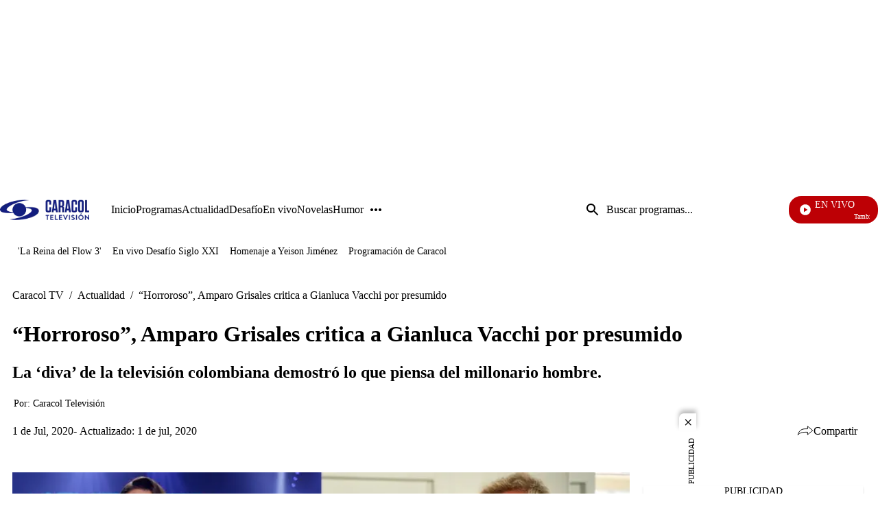

--- FILE ---
content_type: application/javascript; charset=utf-8
request_url: https://fundingchoicesmessages.google.com/f/AGSKWxX3CsIgKJVXYtSSNJS6W-RCjG7aYlcAzUDUf2uFsSSYqypyCDyQGzyGu1pO6qJKlYQxogsZDNFvXt3ZGF14G3sIWg9KhuBO2nrRBlo_ESsokNJPh7q8UBTk4szQI7FQqjp1TBzuOII5JA5oju0jm4Jl42ya7JvIM9GU9kcEhmw4bSQGZjIrMegPKSQU/_/jstextad./dblclick._adtop./AdvertisementShare./adserverc.
body_size: -1292
content:
window['bfc7f8f3-7265-46c2-82cd-28f299389878'] = true;